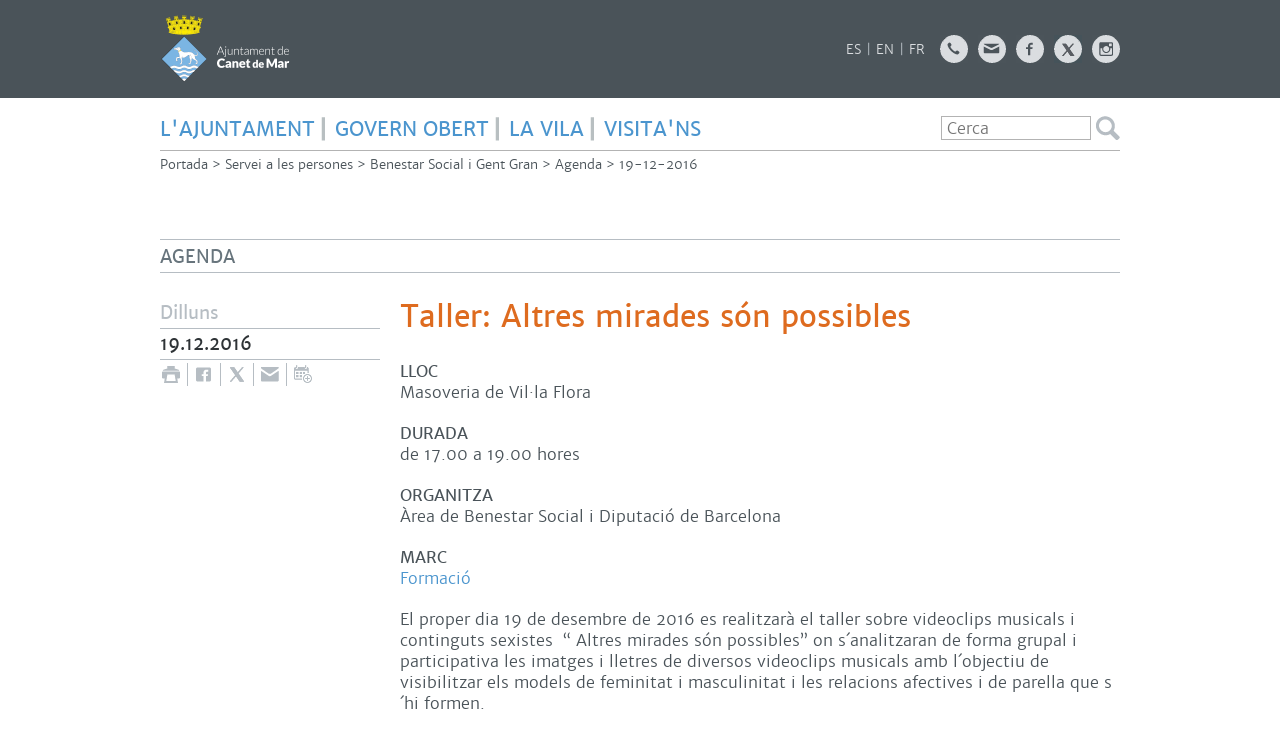

--- FILE ---
content_type: text/html; charset=ISO-8859-1
request_url: https://www.canetdemar.cat/document.php?id=15439
body_size: 14871
content:
<!DOCTYPE HTML PUBLIC "-//W3C//DTD HTML 4.01 Transitional//EN"
"http://www.w3.org/TR/html4/loose.dtd"><html class='sensejs l3 l4 grans l1440' lang="ca"><head><meta http-equiv="Content-Type" content="text/html; charset=iso-8859-1"><meta http-equiv="Expires" content="Mon, 26 Jul 1997 05:00:00 GMT"><meta http-equiv="Cache-Control" content="no-cache, must-revalidate"><meta http-equiv="pragma" content="nocache"><meta name="viewport" content="width=device-width, initial-scale=1.0"><title>Ajuntament de Canet de Mar - Taller: Altres mirades són possibles</title><link rel="shortcut icon" type="image/x-icon" href="favicon.ico"><link rel="icon" type="image/png" href="favicon.png"><meta http-equiv='Content-Style-Type' content='text/css'><meta http-equiv='Content-Script-Type' content='text/javascript'><meta name='description' lang='ca' content="Ajuntament de Canet de Mar"><meta name='keywords' lang='ca' content="Ajuntament, poble, vila, ciutat, municipi, municipal"><meta name='keywords' lang='es' content="Ayuntamiento, pueblo, villa, ciudad, municipio"><meta name='keywords' lang='fr' content="Mairie, ville, cité"><meta name='keywords' lang='en' content="City Hall, village, city, municipality"><meta name='language' content="ca"><base href='https://www.canetdemar.cat'><meta name='web_author' content='Ample24 SCCL - http://www.ample24.com'><meta name='author' content='Ajuntament de Canet de Mar - https://www.canetdemar.cat'><meta property='og:title' content='Taller: Altres mirades són possibles'><meta property='og:site_name' content='Ajuntament de Canet de Mar'><meta property='og:url' content='https://www.canetdemar.cat/15439'><meta property='og:description' content='El proper dia 19 de desembre de 2016 es realitzarà el taller sobre videoclips musicals i continguts sexistes&nbsp; &#8220; Altres mirades són possibles&#8221; on s´analitzaran de forma grupal i participativa les imatges i lletres de diversos videoclips musicals amb l´objectiu de visibilitzar els ...'><!-- css inici --><!--[if lte IE 6]> 
      <style type='text/css'> 
         body { behavior: url('https://www.canetdemar.cat/img/htc/csshover3.htc'); } 
         img { behavior: url('https://www.canetdemar.cat/img/htc/iepngfix.htc'); }
      </style> 
      <script type='text/javascript' src='https://www.canetdemar.cat/img/htc/iepngfix_tilebg.js'></script>
      <![endif]--><!--[if lte IE 7]>
         <style>
            body { behavior: url('https://www.canetdemar.cat/img/htc/display-table.min.htc'); }
         </style>
      <![endif]-->

<script type='text/javascript'>


      
      function on_resize() {
         /*var w = window.innerWidth;*/
         var w = window.screen.width;
         var c;
         if (w < 600) {
            c = 'l1 petits';
         } else if (w < 1024) {
            c = 'l2 petits grans';
         } else if (w < 1440) {
            c = 'l3 grans';
         } else {
            c = 'l3 l4 grans';
         }

         if (w >= 1440) {
            c = 'l' + 1440 + ' ' + c;
         } else if (w < 360) {
            c = 'l359 l360 ' + c;
         } else if (w >= 360 && w < 480) {
            c = 'l360 ' + c;
         } else if (w >= 480 && w < 600) {
            c = 'l480 ' + c;
         } else if (w >= 600 && w < 800) {
            c = 'l600 ' + c;
         } else if (w >= 800 && w < 1024) {
            c = 'l800 ' + c;
         } else if (w >= 1024 && w < 1280) {
            c = 'l1024 ' + c;
         } else if (w >= 1280 && w < 1440) {
            c = 'l1280 ' + c;
         } else if (w >= 1440) {
            c = 'l1440 ' + c;
         }

         document.documentElement.className = c;
         return;
      }
      on_resize();

      var addEvent = function(object, type, callback) {
         if (object == null || typeof(object) == 'undefined') {
            return;
         } else if (object.addEventListener) {
            object.addEventListener(type, callback, false);
         } else if (object.attachEvent) {
            object.attachEvent('on' + type, callback);
         } else {
            object['on' + type] = callback;
         }
      };
      addEvent(window, 'resize', on_resize);
      
</script><style type='text/css'>


body, html { font-size: 16px; }
body * { 
   font-size: inherit; 
   font-family: inherit; 
   word-wrap: break-word; 
}

h1 { font-size: xx-large; }
h2 { font-size: x-large; }
h3 { font-size: large; }
h4 { font-size: medium; }
h5 { font-size: small; }
h6 { font-size: x-small; }

table, th, td { border-collapse: collapse; empty-cells: show; }

.sinopsi, .tall, .cos { clear: both; overflow: hidden; }

a.nolink { cursor: default; }

a.anchorTornada { padding-right: 14px; background: #fff url(img/link_amunt.gif) no-repeat center right; font-weight: normal; font-size: x-small; float: right; text-transform: none; }
a.ttdins { padding: 0; background-image: none; }
a label { cursor: pointer; }

abbr { cursor: help; }


   a.targetblank   { padding-right: 14px; background: transparent url(img/target_blank.gif)   no-repeat center right; }
   a.linkavall     { padding-right: 14px; background: transparent url(img/link_avall.gif)     no-repeat center right; }
   a.linkamunt     { padding-right: 14px; background: transparent url(img/link_amunt.gif)     no-repeat center right; }
   a.linkemail     { padding-right: 14px; background: transparent url(img/link_email.gif)     no-repeat center right; }
   a.linktel       { padding-right: 14px; background: transparent url(img/link_tel.png)       no-repeat center right; }
   a.linknota      { padding-right: 14px; background: transparent url(img/link_nota.gif)      no-repeat center right; cursor: help; }
   a.linkextern    { padding-right: 14px; background: transparent url(img/link_extern.gif)    no-repeat center right; }
   a.linkmapag     { padding-right: 11px; background: transparent url(img/link_mapag.gif)     no-repeat center right; }
   a.linkcomprimit { padding-right: 14px; background: transparent url(img/link_comprimit.gif) no-repeat bottom right; padding-top: 3px; }
   a.linkpdf       { padding-right: 22px; background: transparent url(img/link_pdf.gif)       no-repeat bottom right; padding-top: 3px; }
   a.linkdoc       { padding-right: 22px; background: transparent url(img/link_doc.gif)       no-repeat bottom right; padding-top: 3px; }
   a.linkxls       { padding-right: 22px; background: transparent url(img/link_xls.gif)       no-repeat bottom right; padding-top: 3px; }
   

p, ul { margin: 1em 0px 0px 0px; } 
ol { margin-top: 1em; margin-bottom: 0px; }
p:first-child, ul:first-child, ol:first-child { margin-top: 0px; }
p + div, p + table { margin-top: 1em; }
p:first-child + div, p:first-child + table { margin-top: 0px; }
p > img.tips { margin-top: 1em; }

.tipstitol { display: block; }
.tipstitol + p { margin-top: 0px; }

iframe, audio, video { display: block; clear: both; overflow: hidden; border: 0; padding: 0; margin: 0; }
video { max-width: 100%; height: auto; }

li { margin-bottom: 0.7em; }

address { font-style: normal; }
form { display: inline; }

a img { border: none; }

img.nofloat { vertical-align: middle; }

figure.image {
        display: inline-block;
        border: 1px solid #ccc;
        margin: 0 2px 0 1px;
        background: #f9f9f9;
   text-align: center;
}

@media screen and (min-width: 600px) {
   div.floatleft,
   p.floatleft,
   figure.align-left,
   img.align-left,
   img.floatleft,  
   img[style*='float: left;']  { 
      display: block; 
      margin: 0.3em 1em 0.4em 0; 
      clear: both; 
      float: left;  
   }

   div.floatright,
   p.floatright,
   figure.align-right,
   img.align-right,
   img.floatright, 
   img[style*='float: right;'] { 
      display: block; 
      margin: 0.3em 0 0.4em 1em; 
      clear: both; 
      max-width: 60%;
      float: right; 
   }
}

@media screen and (max-width: 599px) {
   div.floatleft,
   p.floatleft,
   figure.align-left,
   img.align-left,
   img.floatleft,  
   img[style*='float: left;']  { 
      display: block; 
      margin: 5px auto; 
      clear: both; 
      float: none !important;  
   }

   div.floatright,
   p.floatright,
   figure.align-right,
   img.align-right,
   img.floatright, 
   img[style*='float: right;'] { 
      display: block; 
      margin: 5px auto; 
      clear: both; 
      float: none !important; 
   }
}

figure.image.align-center {
   display: table;
   margin-left: auto;
   margin-right: auto;
}

figure.image img {
        margin: 8px 8px 0 8px;
}

figure.image figcaption {
        margin: 6px 8px 6px 8px;
        text-align: center;
}
 
div.fotopeu { padding: 2px 0px; }
div.fotoambpeu { border-bottom: 1px solid #ccc; margin-bottom: 10px; }
div.fotoambpeu .fotopeulink { float: right; display: block; width: 22px; height: 18px; background: url(img/sencera1.png) right center no-repeat; text-decoration: none; }
div.fotoambpeu .fotopeulink:hover { background-image: url(img/sencera2.png); text-decoration: none; }
div.fotoambpeu .fotopeutxt { color: #999; line-height: 18px; }

.dnone { display: none; }
.dinline { display: inline; }
.dblock { display: block; }
.clear { clear: both; }
.underline { text-decoration: underline; }
.line-through { text-decoration: line-through; }

strong, b { font-weight: 700; }

strong[data-gruix='100'] { font-weight: 100; }
strong[data-gruix='200'] { font-weight: 200; }
strong[data-gruix='300'] { font-weight: 300; }
strong[data-gruix='400'] { font-weight: 400; }
strong[data-gruix='500'] { font-weight: 500; }
strong[data-gruix='600'] { font-weight: 600; }
strong[data-gruix='700'] { font-weight: 700; }
strong[data-gruix='800'] { font-weight: 800; }
strong[data-gruix='900'] { font-weight: 900; }


.smallcaps { font-variant: small-caps; }
.monospace { font-family: Courier, 'Lucida Console', monospace; }

.div_left  { display: block; overflow: hidden; clear: left; float: left;  width: 40%; margin: 5px 10px 5px 0px; padding: 4px 6px; border: 1px solid #999; }
.div_right { display: block; overflow: hidden; clear: right; float: right; width: 40%; margin: 5px 0px 5px 10px; padding: 4px 6px; border: 1px solid #999; }

.bloc_dreta    { clear: both; float : right; width : 40%; border : 1px solid #999; padding : 6px; margin : 0px 0px 0px 8px; }
.bloc_esquerra { clear: both; float : left; width : 40%; border : 1px solid #999; padding : 6px; margin : 0px 8px 0px 0px; }



.PX1px { font-size: 0.063rem; }
.PX2px { font-size: 0.125rem; }
.PX3px { font-size: 0.188rem; }
.PX4px { font-size: 0.250rem; }
.PX5px { font-size: 0.313rem; }
.PX6px { font-size: 0.375rem; }
.PX7px { font-size: 0.438rem; }
.PX8px { font-size: 0.500rem; }
.PX9px { font-size: 0.563rem; }
.PX10px { font-size: 0.625rem; }
.PX11px { font-size: 0.688rem; }
.PX12px { font-size: 0.750rem; }
.PX13px { font-size: 0.813rem; }
.PX14px { font-size: 0.875rem; }
.PX15px { font-size: 0.938rem; }
.PX16px { font-size: 1.000rem; }
.PX17px { font-size: 1.063rem; }
.PX18px { font-size: 1.125rem; }
.PX19px { font-size: 1.188rem; }
.PX20px { font-size: 1.250rem; }
.PX21px { font-size: 1.313rem; }
.PX22px { font-size: 1.375rem; }
.PX23px { font-size: 1.438rem; }
.PX24px { font-size: 1.500rem; }
.PX25px { font-size: 1.563rem; }
.PX26px { font-size: 1.625rem; }
.PX27px { font-size: 1.688rem; }
.PX28px { font-size: 1.750rem; }
.PX29px { font-size: 1.813rem; }
.PX30px { font-size: 1.875rem; }
.PX31px { font-size: 1.938rem; }
.PX32px { font-size: 2.000rem; }
.PX33px { font-size: 2.063rem; }
.PX34px { font-size: 2.125rem; }
.PX35px { font-size: 2.188rem; }
.PX36px { font-size: 2.250rem; }
.PX37px { font-size: 2.313rem; }
.PX38px { font-size: 2.375rem; }
.PX39px { font-size: 2.438rem; }
.PX40px { font-size: 2.500rem; }
.PX41px { font-size: 2.563rem; }
.PX42px { font-size: 2.625rem; }
.PX43px { font-size: 2.688rem; }
.PX44px { font-size: 2.750rem; }
.PX45px { font-size: 2.813rem; }
.PX46px { font-size: 2.875rem; }
.PX47px { font-size: 2.938rem; }
.PX48px { font-size: 3.000rem; }
.PX49px { font-size: 3.063rem; }
.PX50px { font-size: 3.125rem; }
.PX51px { font-size: 3.188rem; }
.PX52px { font-size: 3.250rem; }
.PX53px { font-size: 3.313rem; }
.PX54px { font-size: 3.375rem; }
.PX55px { font-size: 3.438rem; }
.PX56px { font-size: 3.500rem; }
.PX57px { font-size: 3.563rem; }
.PX58px { font-size: 3.625rem; }
.PX59px { font-size: 3.688rem; }
.PX60px { font-size: 3.750rem; }
.PX61px { font-size: 3.813rem; }
.PX62px { font-size: 3.875rem; }
.PX63px { font-size: 3.938rem; }
.PX64px { font-size: 4.000rem; }
.PX65px { font-size: 4.063rem; }
.PX66px { font-size: 4.125rem; }
.PX67px { font-size: 4.188rem; }
.PX68px { font-size: 4.250rem; }
.PX69px { font-size: 4.313rem; }
.PX70px { font-size: 4.375rem; }
.PX71px { font-size: 4.438rem; }
.PX72px { font-size: 4.500rem; }
.PX73px { font-size: 4.563rem; }
.PX74px { font-size: 4.625rem; }
.PX75px { font-size: 4.688rem; }
.PX76px { font-size: 4.750rem; }
.PX77px { font-size: 4.813rem; }
.PX78px { font-size: 4.875rem; }
.PX79px { font-size: 4.938rem; }
.PX80px { font-size: 5.000rem; }
.PX81px { font-size: 5.063rem; }
.PX82px { font-size: 5.125rem; }
.PX83px { font-size: 5.188rem; }
.PX84px { font-size: 5.250rem; }
.PX85px { font-size: 5.313rem; }
.PX86px { font-size: 5.375rem; }
.PX87px { font-size: 5.438rem; }
.PX88px { font-size: 5.500rem; }
.PX89px { font-size: 5.563rem; }
.PX90px { font-size: 5.625rem; }
.PX91px { font-size: 5.688rem; }
.PX92px { font-size: 5.750rem; }
.PX93px { font-size: 5.813rem; }
.PX94px { font-size: 5.875rem; }
.PX95px { font-size: 5.938rem; }
.PX96px { font-size: 6.000rem; }
.PX97px { font-size: 6.063rem; }
.PX98px { font-size: 6.125rem; }
.PX99px { font-size: 6.188rem; }
.PX100px { font-size: 6.250rem; }
.PX101px { font-size: 6.313rem; }
.PX102px { font-size: 6.375rem; }
.PX103px { font-size: 6.438rem; }
.PX104px { font-size: 6.500rem; }
.PX105px { font-size: 6.563rem; }
.PX106px { font-size: 6.625rem; }
.PX107px { font-size: 6.688rem; }
.PX108px { font-size: 6.750rem; }
.PX109px { font-size: 6.813rem; }
.PX110px { font-size: 6.875rem; }
.PX111px { font-size: 6.938rem; }
.PX112px { font-size: 7.000rem; }
.PX113px { font-size: 7.063rem; }
.PX114px { font-size: 7.125rem; }
.PX115px { font-size: 7.188rem; }
.PX116px { font-size: 7.250rem; }
.PX117px { font-size: 7.313rem; }
.PX118px { font-size: 7.375rem; }
.PX119px { font-size: 7.438rem; }
.PX120px { font-size: 7.500rem; }
.PX121px { font-size: 7.563rem; }
.PX122px { font-size: 7.625rem; }
.PX123px { font-size: 7.688rem; }
.PX124px { font-size: 7.750rem; }

.xx_small  { font-size: xx-small; }
.x_small   { font-size: x-small; }
.small     { font-size: small; }
.medium    { font-size: medium; }
.large     { font-size: large; }
.x_large   { font-size: x-large; }
.xx_large  { font-size: xx-large; }
.smaller   { font-size: smaller; }
.larger    { font-size: larger; }

span.tips_anotacio { position: relative; z-index: 25; text-decoration: none; }
span.tips_anotacio:hover { z-index: 26; background-color: transparent;}
span.tips_anotacio span.anotacio-tit { 
   white-space: nowrap; 
   background: #def url(img/anotacio.gif) center right no-repeat; 
   border: 1px solid #def; 
   padding: 0px 14px 0px 1px; 
   cursor: help; 
}
span.tips_anotacio:hover span.anotacio-tit { background-color: #cde; border: 1px solid #bcd; padding: 0px 14px 0px 1px; }
span.tips_anotacio span.anotacio-par { display: none; }
span.tips_anotacio span.anotacio-def { display: none; font-size: small; }
span.tips_anotacio.hover span.anotacio-def { 
  display: block; 
  padding: 3px; 
  border: 1px solid #cba; 
  background-color: #fed;
  color: #666;
  margin-left: 0em;
  margin-top: 0em;
  position: absolute;
  top: 1.5em;
  left: 0em;
  width: 20em;
}

p.tips_list_item { 
   display: list-item; 
   margin-left: 2em; 
}

hr { margin: 10px 0px; padding: 0px; border: 0px solid #000; border-bottom-width: 1px; }
hr.doble { padding-top: 1px; border-top-width: 1px; }

.right   { text-align: right; }
.left    { text-align: left; }
.center  { text-align: center; }
.justify { text-align: justify; }
.full    { text-align: justify; }

blockquote { 
   color: #666;
   margin: 50px 0px 50px 80px;
   font-size: x-large;
   font-style: italic;
   position: relative;
}

blockquote::before {
    content: '\201d';
    font-family: georgia, times, serif;
    color: #CCC;
    font-size: 7em;
    font-weight: 900;
    opacity: .3;
    position: absolute;
    top: -.25em;
    left: -.2em;
}


table.voraNNN, table.voraNNN th, table.voraNNN td { border: 1px solid; border-collapse: collapse; padding: 1px 2px; }
table.vora000, table.vora000 th, table.vora000 td { border-color: #000; }
table.vora333, table.vora333 th, table.vora333 td { border-color: #333; }
table.vora666, table.vora666 th, table.vora666 td { border-color: #666; }
table.vora999, table.vora999 th, table.vora999 td { border-color: #999; }
table.voraCCC, table.voraCCC th, table.voraCCC td { border-color: #CCC; }
table.voraFFF, table.voraFFF th, table.voraFFF td { border-color: #FFF; }

ul.UL1, ul.UL2, ul.UL3, ul.UL2 ul, ul.UL3 ul, ul.UL1 li, ul.UL2 li, ul.UL3 li { margin: 0; padding: 0; } 
ul.UL1 ul.nivell1 { display: none; }
ul.UL2 ul.nivell2 { display: none; }
ul.UL3 ul.nivell3 { display: none; }

li.fitxa_solsnom .cos_fitxa { display: none; }

.xdebug-error { position: relative; z-index: 9999; }



img.x_socials { margin-left: 6px; vertical-align: middle; background-color: #fff; padding: 1px; border: 1px solid #999; }

         .diapo.dnone { display: none; }
         .diapo { overflow: hidden; }
         

         #diapos_targetes3 .dots .diapodot { display: inline-block; }
         #diapos_targetes3 .dots { display: none; }
         #diapos_targetes3 .aturar { display: block; }
         #diapos_targetes3 .aturar, #diapos_targetes3 .dots { text-align: center; }
         #diapos_targetes3 .diapos_i_ant_seg { position: relative; }
         

            #diapos_targetes3 .seg { 
               position: absolute; right: 0px; top: 0; bottom: 0; margin: auto;
               width: 30px; height: 29px; 
               background: url(grafics/segblau.png) center center no-repeat; 
            }
            #diapos_targetes3 .seg:hover { background-image: url(grafics/segtaronja.png); }
            
#diapo_326 { background-image: url('titols/entypo/bullhorn.d9dcdf.transparent.40.png'); }
#diapo_207 { background-image: url('titols/entypo/clipboard.d9dcdf.transparent.40.png'); }
#diapo_424 { background-image: url('titols/entypo/globe.d9dcdf.transparent.40.png'); }
#diapo_382 { background-image: url('titols/entypo/open-book.d9dcdf.transparent.40.png'); }
#diapo_417 { background-image: url('titols/entypo/warehouse.d9dcdf.transparent.40.png'); }
#diapo_385 { background-image: url('titols/entypo/mail-with-circle.d9dcdf.transparent.40.png'); }
#diapo_383 { background-image: url('titols/entypo/credit.d9dcdf.transparent.40.png'); }
#diapo_208 { background-image: url('titols/entypo/chat.d9dcdf.transparent.40.png'); }
#diapo_250 { background-image: url('titols/entypo/text-document.d9dcdf.transparent.40.png'); }
#diapo_236 { background-image: url('titols/entypo/traffic-cone.d9dcdf.transparent.40.png'); }
#diapo_254 { background-image: url('titols/entypo/users.d9dcdf.transparent.40.png'); }
#diapo_344 { background-image: url('titols/entypo/laptop.d9dcdf.transparent.40.png'); }
#diapo_205 { background-image: url('titols/entypo/add-user.d9dcdf.transparent.40.png'); }
#diapo_268 { background-image: url('titols/entypo/bowl.d9dcdf.transparent.40.png'); }
#diapo_206 { background-image: url('titols/entypo/traffic-cone.d9dcdf.transparent.40.png'); }
#diapo_240 { background-image: url('titols/entypo/tree.d9dcdf.transparent.40.png'); }

         #diapos_targetes1 .dots .diapodot { display: inline-block; }
         #diapos_targetes1 .dots { display: none; }
         #diapos_targetes1 .aturar { display: block; }
         #diapos_targetes1 .aturar, #diapos_targetes1 .dots { text-align: center; }
         #diapos_targetes1 .diapos_i_ant_seg { position: relative; }
         

            #diapos_targetes1 .separador { display: inline;}
            #diapos_targetes1 .separador:after { content: ' ';}
            #diapos_targetes1 .diapos_container { text-align: justify; padding: 0px 0px 0px 0px; }
            #diapos_targetes1 .diapos_container:after { content: ''; display: inline-block; width: 100%; }
            #diapos_targetes1 .dblock { display: inline-block; }
            
#diapo_270 { background-image: url('titols/entypo/shield.2e3336.transparent.40.png'); }
#diapo_280 { background-image: url('titols/entypo/emoji-happy.2e3336.transparent.40.png'); }
#diapo_274 { background-image: url('titols/entypo/box.2e3336.transparent.40.png'); }
#diapo_200 { background-image: url('titols/entypo/book.2e3336.transparent.40.png'); }
#diapo_204 { background-image: url('titols/entypo/graduation-cap.2e3336.transparent.40.png'); }
#diapo_329 { background-image: url('titols/entypo/mask.2e3336.transparent.40.png'); }
#diapo_202 { background-image: url('titols/entypo/images.2e3336.transparent.40.png'); }
#diapo_239 { background-image: url('titols/entypo/brush.2e3336.transparent.40.png'); }
#diapo_346 { background-image: url('titols/entypo/building.2e3336.transparent.40.png'); }
#diapo_336 { background-image: url('titols/entypo/laptop.2e3336.transparent.40.png'); }
#diapo_332 { background-image: url('titols/entypo/venus.2e3336.transparent.40.png'); }
#diapo_203 { background-image: url('titols/entypo/trophy.2e3336.transparent.40.png'); }

         #diapos_targetes2 .dots .diapodot { display: inline-block; }
         #diapos_targetes2 .dots { display: none; }
         #diapos_targetes2 .aturar { display: block; }
         #diapos_targetes2 .aturar, #diapos_targetes2 .dots { text-align: center; }
         #diapos_targetes2 .diapos_i_ant_seg { position: relative; }
         

            #diapos_targetes2 .separador { display: inline;}
            #diapos_targetes2 .separador:after { content: ' ';}
            #diapos_targetes2 .diapos_container { text-align: justify; padding: 0px 0px 0px 0px; }
            #diapos_targetes2 .diapos_container:after { content: ''; display: inline-block; width: 100%; }
            #diapos_targetes2 .dblock { display: inline-block; }
            

      .translated-ltr #gttt_1,
      .translated-ltr #ESENFR { 
         display: none !important; 
      }
      .gttt { z-index: 24; position: relative; display: inline-block; overflow: visible; }
      .gttt .gttt_info, .gttt:hover .gttt_info { z-index: 25; position: absolute; top: 0px; left: 0px; text-align: left; }
      .gttt_titol { position: relative; z-index: 26; }
      .gttt_info_n { height: 12em; display: block; white-space: nowrap; border: 1px solid #666; background-color: #fff; padding: 2px; }
      .gttt_info_n { width: 12em; overflow: auto; overflow-x: hidden; overflow-y: auto; }
      .gttt_info_n a, .gttt_info_n span.gt_ico { padding: 0px 4px; color: #000; } 
      .gttt_info_n a:hover { background-color: #ccc; color: #000; }
      .gttt_info_n a span.gt_codi { font-family: monospace; }
      
         .gttt .gttt_info { display: none; }
         .gttt:hover .gttt_info { display: block; }
         
</style>

<style type='text/css'>



   @font-face {
       font-family: 'mws';
       font-weight: normal;
       font-style: normal;
       src: url('fonts/merriweathersans-light-webfont.eot');
       src: url('fonts/merriweathersans-light-webfont.eot?#iefix') format('embedded-opentype'),
            url('fonts/merriweathersans-light-webfont.woff') format('woff'),
            url('fonts/merriweathersans-light-webfont.ttf') format('truetype'),
            url('fonts/merriweathersans-light-webfont.svg#lato') format('svg');
   }
   
   @font-face {
       font-family: 'mws';
       font-weight: normal;
       font-style: italic;
       src: url('fonts/merriweathersans-lightitalic-webfont.eot');
       src: url('fonts/merriweathersans-lightitalic-webfont.eot?#iefix') format('embedded-opentype'),
            url('fonts/merriweathersans-lightitalic-webfont.woff') format('woff'),
            url('fonts/merriweathersans-lightitalic-webfont.ttf') format('truetype'),
            url('fonts/merriweathersans-lightitalic-webfont.svg#lato') format('svg');
   }
   
   @font-face {
       font-family: 'mws';
       font-weight: 600;
       font-style: normal;
       src: url('fonts/merriweathersans-regular-webfont.eot');
       src: url('fonts/merriweathersans-regular-webfont.eot?#iefix') format('embedded-opentype'),
            url('fonts/merriweathersans-regular-webfont.woff') format('woff'),
            url('fonts/merriweathersans-regular-webfont.ttf') format('truetype'),
            url('fonts/merriweathersans-regular-webfont.svg#lato') format('svg');
   }


   @font-face {
       font-family: 'mws';
       font-weight: 600;
       font-style: italic;
       src: url('fonts/merriweathersans-italic-webfont.eot');
       src: url('fonts/merriweathersans-italic-webfont.eot?#iefix') format('embedded-opentype'),
            url('fonts/merriweathersans-italic-webfont.woff') format('woff'),
            url('fonts/merriweathersans-italic-webfont.ttf') format('truetype'),
            url('fonts/merriweathersans-italic-webfont.svg#lato') format('svg');
   }

   @font-face {
       font-family: 'mws';
       font-weight: bold;
       font-style: normal;
       src: url('fonts/merriweathersans-bold-webfont.eot');
       src: url('fonts/merriweathersans-bold-webfont.eot?#iefix') format('embedded-opentype'),
            url('fonts/merriweathersans-bold-webfont.woff') format('woff'),
            url('fonts/merriweathersans-bold-webfont.ttf') format('truetype'),
            url('fonts/merriweathersans-bold-webfont.svg#lato') format('svg');
   }

   @font-face {
       font-family: 'mws';
       font-weight: bold;
       font-style: italic;
       src: url('fonts/merriweathersans-bolditalic-webfont.eot');
       src: url('fonts/merriweathersans-bolditalic-webfont.eot?#iefix') format('embedded-opentype'),
            url('fonts/merriweathersans-bolditalic-webfont.woff') format('woff'),
            url('fonts/merriweathersans-bolditalic-webfont.ttf') format('truetype'),
            url('fonts/merriweathersans-bolditalic-webfont.svg#lato') format('svg');
   }

   .per_t_classe { color: #fff; display: inline-block; padding: 2px 4px; text-align: center; }
   .t2lila    { color: #fff; background-color: #924380; }
   .t2festuc  { color: #fff; background-color: #82AA17; }
   .t2taronja { color: #fff; background-color: #DE6B1F; }
   .t2groc    { color: #fff; background-color: #DEAA1F; }

   
   
   .tipstitol {
      clear: both;
      margin: 10px 0px;
    }

   .tipstitol0 .ttdins,
   .tipstitol1 .ttdins,
   .tipstitol2 .ttdins,
   .tipstitol3 .ttdins,
   .tipstitol4 .ttdins,
   .tipstitol5 .ttdins,
   .tipstitol6 .ttdins,
   .tipstitol7 .ttdins,
   .tipstitol8 .ttdins {
      display: inline-block;
      font-weight: bold; text-transform: uppercase; font-family: mws, arial, sans-serif;; 
      font-size: medium; 
      color: #666666; 
      text-decoration: none; 
   }
  
   .tipstitol0 .ttdins { color: #000000; }
   .tipstitol1 .ttdins { color: #666666; }
   .tipstitol2 .ttdins { color: #999900; }
   .tipstitol3 .ttdins { color: #C4C400; }
   .tipstitol4 .ttdins { color: #FFBF00; }
   .tipstitol5 .ttdins { color: #E2A317; }
   .tipstitol6 .ttdins { color: #EE7700; }
   .tipstitol7 .ttdins { color: #CC0000; }
   .tipstitol8 .ttdins { color: #990066; }

   .tipstitol0 a:hover,
   .tipstitol1 a:hover,
   .tipstitol2 a:hover,
   .tipstitol3 a:hover,
   .tipstitol4 a:hover,
   .tipstitol5 a:hover,
   .tipstitol6 a:hover,
   .tipstitol7 a:hover,
   .tipstitol8 a:hover { 
      text-decoration: underline; 
   }
   


html { background: #FFF; }

body { 
   padding: 0px; margin: 0px; 
   color: #4A5359; 
   font-family: mws, arial, sans-serif; 
   font-size: 16px; 
}

#go-top {
    display: inline-block; ;
   text-decoration: none;
   color: #000000;
   background-color: rgba(0, 0, 0, 0.3);
   font-size: large;
   padding-top: 5px;
   text-align: center;
   width: 35px; height: 30px;
   border-radius: 50%;
   display: none; 
}

#go-top:hover {
   background-color: rgba(0, 0, 0, 0.6);
   color: #fff;
}

a { text-decoration: none; color: #4B95CE; }
a:hover { color: #DE6B1F; }
a.link { word-wrap: break-word; font-weight: 600; } 

a.linkmapag {  display: inline-block; ; font-weight: 600; height: 24px; background-image: url(grafics/linkmapag.png); padding-right: 20px; }

h1.H, h2.H { display: block; padding: 0; margin: 0; font-weight: 600; } 
h2.H { font-size: 1.000rem; }

strong, b { font-weight: 600; }

.FORA { width: 100%; text-align: center; clear: both; }
.DINS { margin-left: auto; margin-right: auto; text-align: left; min-height: 10px; }


#MENURICERCADOR     { background-color: #FFF; }
#TRAMITSISERVEIS    { background-color: #2E3336; }
#CENTRAL            { background-color: #fff; }
#MENUPEU            { background-color: #F0F1F2; }
#PEU                { background-color: #4A5359; }

      #PANCARTAINTERIOR {
         display: none;
      }
      
   #CAMINET, #CAMINET a { color: #4A5359; font-size: small; }
   #CAMINET a:hover { color: #DE6B1F; }
   #CAMINET .cami-final { color: #2E3336; font-weight: 600; }
   
#MENUR li.perllapis { display: none; }
#MENUR { color: #4B95CE; font-weight: 600; text-transform: uppercase; }
#BOTOIBANDERETES { overflow: hidden; }
#BANDERETES { float: right; padding-bottom: 5px; }

#PEU .DINS { 
   clear: both; 
   color: #ffffff;
   overflow: hidden;
   font-size: small;
   padding-top: 10px;
   border-bottom: 10px solid #4A5359;
}
#PEU a { color: #ffffff; }
#PEU a:hover { color: #B6BDC3; }
#CREDITS ul, #CREDITS li {  display: inline-block; ; }
#CREDITS li { 
   margin-left: 5px; border-left: 2px solid #B6BDC3; padding-left: 5px; line-height: 1em; 
   font-weight: 600; text-transform: uppercase;
}
#CREDITS li.primer { border: none; padding: 0; margin: 0; }

   #titol_interior { 
   display: block; 
   color: #67747C; 
   text-transform: uppercase;
   font-size: large; font-weight: 600; 
   line-height: 1.3em; padding: 0.25em 0px; border: 1px solid #B6BDC3; border-left: 0; border-right: 0;
   margin-bottom: 10px;; margin-bottom: 25px; }
   #bodycomissio41 #titol_interior { display: none; }
   #TITOL2 .titol .eltitol { display: block; font-size: 1.875rem; color: #DE6B1F; font-weight: 600; margin-bottom: 25px; }
   #bodycomissio41 #TITOL2 .titol .eltitol { display: none; }

   #PAGINA .sotstitol { font-size: 1.125rem; color: #67747C; margin-bottom: 20px; }
   .resum .sotstitol, .resum .sinopsi, .resum .tall { 
      color: #4A5359; margin-top: 5px; 
   }
   
      .MARIES .perimprimir, .MARIES .perimprimir2 {  display: inline-block; ; vertical-align: middle; }
      .MARIES img, .MARIES img.x_socials {
         border: 0px;
         padding: 0px;
         margin: 0px 3px;
         background-color: #B6BDC3; 
      }
      .MARIES .separador { display: none; }
      .MARIES a { vertical-align: middle;  display: inline-block; ; height: 23px; border-left: 1px solid #B6BDC3; margin-bottom: 3px; }
      .MARIES a.perimprimir { border: 0px; }
      .MARIES .perimprimir2 img { background-color: #DE6B1F; }
      .MARIES img:hover, .MARIES img.x_socials:hover { background-color: #4B95CE; }
      .MARIES { overflow: hidden; }
      .MARIES { text-align: right; margin-right: -7px; }
      .MARIES .txtpublicada { float: left; color: #67747C; font-size: small; padding-top: 5px; }
      .MARIES .txtp { font-weight: 600; }
      .COLDATA .MARIES { text-align: left; }
      #PAGINA .COLDATA .MARIES { margin-left: -17px; }
      #bodytema2 .MARIES { margin-left: -8px; }
      .COLDATA { font-size: 1.125rem; color: #B6BDC3; font-weight: 600; line-height: 30px; }
      .COLDATA .DIASETMANA { border-bottom: 1px solid #B6BDC3; }
      .COLDATA .DMA        { border-bottom: 1px solid #B6BDC3; color: #2E3336; }
      .COLDATA .HORA       { border-bottom: 1px solid #B6BDC3; }
      .COLDATA .FD2        { border-bottom: 1px solid #B6BDC3; color: #67747C; font-size: small; font-weight: normal; }

      
      #RELACIONATS { margin: 30px 0px; }
      .titol-relacionats { 
   display: block; 
   color: #67747C; 
   text-transform: uppercase;
   font-size: large; font-weight: 600; 
   line-height: 1.3em; padding: 0.25em 0px; border: 1px solid #B6BDC3; border-left: 0; border-right: 0;
   margin-bottom: 10px;; }
      .relacionats .titol { font-weight: 600; }
      .relacionats .resum { border-bottom : 1px solid #B6BDC3; margin-bottom: 15px; }
      
         .item_detallagenda { margin-bottom: 20px; }
         .titol_detallagenda { text-transform: uppercase; }

         
      #PAGINA .sinopsi { font-size: 1.000rem; color: #67747C; margin-bottom: 20px; }
      #PAGINA .cos { margin-bottom: 40px; }
      .bodyfitxa #PAGINA .cos { margin-bottom: 0px; }
      
      ul.fitxes, li.fitxa { display: block; padding: 0; margin: 0; }
      ul.fitxes  .titol_fitxa { color: #2E3336; font-size: 1.000rem; text-transform: uppercase; font-weight: 600; margin-bottom: 5px; }
      .fcb_dreta ul.fitxes .titol_fitxa { margin-bottom: 0px; }
      ul.fitxes .camp_fitxa { margin-bottom: 20px; }

      .bodytema51 .fitxa_inline .camp_fitxa { margin-top: -10px; margin-bottom: 15px; }
      .bodytema51 .fitxa_inline .titol_fitxa { text-transform: none; padding-left: 10px; }
      .bodytema51 .fitxa_block .cos_fitxa { padding-left: 10px; }
      .bodytema51 .camp_fitxa ul { list-style-type: disc; }
      
   #bodytema29 .inc .titol { display: none; }
   .inc .titol { font-size: 1.000rem; text-transform: uppercase; font-weight: 600; margin-bottom: 10px; }
   .inc .cos { margin: 10px 0px; }
   ul.inc-fitxes, li.inc-fitxa { display: block; padding: 0; margin: 0; }
   ul.inc-fitxes .inc-titol-fitxa { color: #2E3336; font-size: 1.000rem; text-transform: uppercase; font-weight: 600; margin-bottom: 5px; }
   ul.inc-fitxes .inc-camp-fitxa { margin-bottom: 20px; }
   
   .div_pdf { margin: 10px 0px; padding: 10px 0px; border-top: 1px solid #ccc; border-bottom: 1px solid #ccc; }
   #COLDOBLE .cos { margin-bottom: 30px; }
   
   .tipus-llistat { color: #DE6B1F; font-size: xx-large; font-weight: 600; margin-bottom: 30px; }
   
   .llistat .quantes_fitxes {  display: inline-block; ; color: #67747C; }
   .llistat .sotstitol, .llistat .descripcio { display: none; }
   .llistat .sotstitol, .llistat .descripcio { display: none; }
   .llistat .titol .data { display: block; color: #67747C; }
   .llistat .titol .datasep { display: none; }
   
   .llistat ul, .llistat li { display: block; padding: 0px; margin: 0px; list-style-image: none; }
   
   .llistat li { margin-bottom: 20px; }
   .llistat li li { border-bottom: none; margin: 5px 0px; }

   .llistat li .titol a.eltitol {  display: inline-block; ; color: #DE6B1F; font-weight: 600; font-size: x-large; padding-left: 25px; background: url(grafics/pisquis.png) left .3em no-repeat; }
   .llistat.categories_plegables li .titol a.eltitol { padding-left: 0px; background: none; }
   .llistat li .titol a.eltitol:hover { color: #4B95CE; }

   .llistat li li .titol a.eltitol {  display: inline-block; ; color: #4A5359; font-weight: 600; font-size: large; padding: 0px; margin: 0px; background: none; }
   .llistat li li li .titol a.eltitol {  display: inline-block; ; color: #67747C; font-weight: 600; font-size: medium; margin-left: 25px; }
   .llistat li li li li .titol a.eltitol {  display: inline-block; ; color: #67747C; font-weight: 600; font-size: small; margin-left: 40px; }
   .llistat li li li li li .titol a.eltitol {  display: inline-block; ; color: #67747C; font-weight: 600; font-size: small; margin-left: 55px; }
   
   .llistat li a.allapis { padding: 0; margin: 0; background: none; }
   .llistat li li a.allapis { padding: 0; margin: 0; background: none; }
   .llistat li li li a.allapis { padding: 0; margin: 0; background: none; }

   .llistat .tramitar { padding-left: 10px; }
   .llistat .tramitar .clau-tramitar { color: #67747C; }
   .llistat .tramitar a { color: #67747C; }
   .llistat .tramitar a:hover { color: #4B95CE; }

   .bodyarees .llistat li div.titol, .bodymapaweb .llistat li div.titol 
      { font-weight: bold; font-size: large; }
   .bodyarees .llistat li li div.titol, .bodymapaweb .llistat li li div.titol 
      { margin-left: 25px; font-weight: normal; font-size: large; }
   .bodyarees .llistat li li li div.titol, .bodymapaweb .llistat li li li div.titol 
      { margin-left: 40px; font-size: medium; }
   .bodyarees .llistat li li li li div.titol, .bodymapaweb .llistat li li li li div.titol 
      { margin-left: 55px; }





   #bodytema52 .titol-categoria1 { display: none; }
   
   #bodytema52 li.categories { display: block; padding: 0; margin: 0; }
   #bodytema52 li.categories ul { padding-left: 0px; }
   #bodytema52 .titol-categoria2 { margin-bottom: 15px; }
   #bodytema52 .llistat li li li .titol a.eltitol { margin-left: 0px; }

   #bodytema52 .titol-categoria2 a.eltitol {
       display: inline-block; ; 
      text-transform: uppercase;
      font-weight: 600;
      font-size: 1.500rem;
      color: #DE6B1F;
   }

   #bodytema52 .titol-categoria2 a.eltitol:hover {
      color: #666;
   }
   
   #bodytema52 ul ul ul .titol-categoria2 a.eltitol {
       display: inline-block; ; 
      min-height: 40px; 
      line-height: 20px; 
      padding: 10px 0px; 
      text-transform: uppercase;
      font-weight: 600;
      font-size: 1.125rem;
   }

   #bodytema52 li.fitxes { 
      display: inline-block; 
      vertical-align: top;
      margin-bottom: 35px;
      font-size: 0.875rem;
   }
   
   #bodytema52 li.fitxes a.eltitol { 
      font-size: large;
      font-weight: 600;
      padding: 0px;
      color: #DE6B1F;
      background: none;
      pointer-events: none;
      pointer-events: auto;
   }

   #bodytema52 li.fitxes a.eltitol:hover { 
      color: #666;
   }
   
   #bodytema52 .fitxes-camp-llistar { 
      margin: 10px 0px;
   }
   
   #bodytema52 .camp-267, #bodytema52 .camp-275 { 
      font-weight: bold;
   }

   #bodytema52 .camp-266 strong { 
      font-weight: bold;
   }
   
   #bodytema52 .camp-265 p { 
      padding: 0; margin: 0;
   }
   
   #bodytema52 .camp-265 img { 
      max-height: 200px;
      width: auto;
      margin-top: 10px;
      margin-bottom: 5px;
   }


   
   a.ttrobat {  display: inline-block; ; font-weight: 600; margin-top: 15px; }
   .icercat { color: #67747C; font-size: small; margin-bottom: 5px;  }
   .hcercat { color: #000; }
   


      
         html {
            -webkit-box-sizing: border-box;
            -moz-box-sizing: border-box;
            box-sizing: border-box;
            
         }
         *, *:before, *:after {
            -webkit-box-sizing: inherit;
            -moz-box-sizing: inherit;
            box-sizing: inherit;
            
         }
         
      
      iframe, 
      object, 
      embed { 
         max-width: 100%; 
      }
      
      .resum     img, 
      .sinopsi   img, 
      .cos       img, 
      .cos_fitxa img, 
      .agenda    img, 
      img.dusuari, 
      img.nofloat { 
         max-width: 100%; 
         height: auto; 
          
      }
      
      img.floatright, 
      img.floatleft {
         height: auto; 
          
      }
      
      .resum       table, 
      .sinopsi     table, 
      .cos         table, 
      .cos_fitxa   table, 
      .presentacio table, 
      .presentacio2 table, 
      .estructura  table, 
      .estructura2 table, 
      .estructura3 table,
      .estructura4 table {
         width: 100%;
      }
      
      div.pertable { 
         overflow-x: auto; 
      }

      
      .go-top {
         position: fixed;
         bottom: 1em;
         right: 1em;
         display: none;
      }
      
/* Grans */
@media screen and (min-width: 600px) {

#MENUR { float: left; }
#MENUR ul, #MENUR li {  display: inline-block; ; padding: 0; margin: 0; }
#MENUR li { 
   vertical-align: middle;
   margin-right: 10px; 
   background: transparent url( grafics/sep_menur.png) right center no-repeat; 
   padding-right: 10px; 
}
#MENUR li.ultim { background-image: none; padding: 0; }

#CERCADORLOCAL {  display: inline-block; ; vertical-align: middle; float: right;  }
#INPUTCERCA { vertical-align: middle; font-size: medium; width: 150px; height: 24px; border: 1px solid #b3b3b3; color: #2E3336; padding: 0px 5px; }
#IMGCERCA { width: 24px; height: 24px; background: #B6BDC3 url(grafics/cercar.png) center center no-repeat; vertical-align: middle; margin-left: 5px; border: 0; }
#IMGCERCA:hover { background-color: #4A5359; }

         .eltitol br.clear { clear: none; }
         
   #bodytema52 ul.llista-fitxes { 
      margin-left: -15px;
   }
   #bodytema52 li.fitxes { 
      width: 50%;
      text-align: center;
      padding: 5px;
      border-left: 15px solid #fff;
   }
   
}

/* Petits */
@media screen and (max-width: 1023px) {

#ICOS            { background-color: #B6BDC3; }
#ESCUTIBOTOMENUR { background-color: #4A5359; }

#ICOS .DINS { height: 34px; text-align: right;  }

#ICOSRIGHT {  display: inline-block; ; float: right; }
#ICOSLEFT {  display: inline-block; ; float: left; }

#ICOSRIGHT .ICO { margin-left: 10px; }
#ICOSLEFT .ICO { margin-right: 10px; }

#PREDI, #ESENFR { display: none; }
.ICO {  display: inline-block; ; vertical-align: middle; }
img.PERICO { 
   width: 24px; height: 24px; 
   margin: 5px 0px; 
   vertical-align: middle; 
   background-color: #DADDE0;
}
img.PERICO:hover { background-color: #fff; }

#CORREUS   img { background-image: url(grafics/correus24.png); }
#CERCADOR  img { background-image: url(grafics/cercador24.png); }
#TELEFONS  img { background-image: url(grafics/telefons24.png); }
#FACEBOOK  img { background-image: url(grafics/facebook24.png); }
#TWITTER   img { background-image: url(grafics/twitter24.png); }
#INSTAGRAM img { background-image: url(grafics/instagram24.png); }
.gttt      img { background-image: url(grafics/translate24.png); }
.gttt .gttt_info, .gttt:hover .gttt_info { top: 8px; }

#ESCUTIBOTOMENUR { height: 95px; padding: 10px 0px; }

#ESCUT { float: left; }
#ESCUT a, #ESCUT span { 
   display: block;
   width: 131px; height: 70px;
   background-image: url(grafics/escut600.png);
   text-indent: -9999px; outline: none; 
}


}

/* Responsive 320px (Compartit amb 360, 375, 400, 480, 500) */
@media screen and (max-width: 599px) {

.DINS { margin: 0px 10px; }

#TRAMITSISERVEIS { background-color: #fff; }

   #MENUR { border-bottom: 1px solid #b3b3b3; }
   #CAMINET { clear: both; border-top: 1px solid #b3b3b3; margin-bottom: 15px; }
   

.AMAGAT, .AMAGAT2 { display: none; }
.VIST { display: block; }

#BOTOMENUR { float: right; margin-top: 30px; }
#BOTOMENUR img { width: 26px; height: 17px; background: #ffffff url(grafics/boto_menu.png) no-repeat; }
#BOTOMENUR img:hover { background-color: #B6BDC3; }
#BOTOMENUR a:focus { outline: 0px; }

#MENUR { text-align: right; }
#MENUR ul { padding: 5px 0px; }
#MENUR li { display: block; margin: 5px 0px; }
#MENUR a, #MENUR span { font-size: medium; }
#MENUR li.perllapis { display: none; }

#CERCADORLOCAL { display: none; }


#MENUPEU { display: none; }
#PEU .DINS { background: transparent url(grafics/escanet.png) right bottom no-repeat; }
#ADRECA { padding-bottom: 25px; }
#CREDITS { padding-right: 120px; }
#CREDITS li { display: block; border: 0; margin: 0; padding: 0; line-height: normal; }

}

/* Responsive 600px (Compartit amb 640, 700, 720, 768, 800, 900) */
@media screen and (min-width: 600px) and (max-width: 1023px) {
 
.DINS { margin: 0px 20px; }

   #MRC { overflow: hidden; padding: 5px 0px; }
   #MENUR { font-size: 0.938rem; padding-top: 7px; }
   #CAMINET { clear: both; border-top: 1px solid #b3b3b3; margin-bottom: 30px; }
   

#MENUR li { 
   vertical-align: middle;
   margin-right: 5px; 
   background: transparent url(grafics/sep2_menur.png) right center no-repeat; 
   padding-right: 8px; 
}
#INPUTCERCA { width: 100px; height: 24px; }

.AMAGAT2 { display: none; }
.VIST { display: block; }


#MENUPEU { display: none; }
#PEU .DINS { padding-right: 120px; background: transparent url(grafics/escanet.png) right bottom no-repeat; }
#ADRECA { padding-bottom: 25px; }
 
}

/* Responsive 1024px (Compartit amb 1280, 1366, 1440) */
@media screen and (min-width: 1024px) {
 
.DINS { width: 960px; }

#ICOS            { background-color: #4A5359; }
#ESCUTIBOTOMENUR { heihgt: 0px; position: relative; }

   #ESCUTIBOTOMENUR { heihgt: 0px; position: relative; }
   #ICOSCENTRE { display: none; }
   #ICOSRIGHT, #ICOSLEFT {  display: inline-block; ;  }
   #ESCUT a { 
      display: block;
      width: 131px; height: 70px; 
      position: absolute; top: -85px; 
      background-image: url(grafics/escut600.png);
      text-indent: -9999px; outline: none; 
   }
   
#ICOS .DINS { 
   padding: 30px 0px; 
   text-align: right; 
   font-size: small; 
   color: #B6BDC3; 
}
#PREDI a, #ESENFR a { color: #DADDE0; }
#PREDI a:hover, #ESENFR a:hover { color: #fff; }
#ESENFR a { padding: 0px 5px; }
.ICO {  display: inline-block; ; vertical-align: middle; }
img.PERICO { 
   width: 28px; height: 28px; 
   margin: 5px 0px 5px 10px; 
   vertical-align: middle; 
   background-color: #DADDE0;
}
img.PERICO:hover { background-color: #fff; }

#CERCADOR      { display: none; }
#CORREUS   img { background-image: url(grafics/correus28.png); }
#TELEFONS  img { background-image: url(grafics/telefons28.png); }
#FACEBOOK  img { background-image: url(grafics/facebook28.png); }
#TWITTER   img { background-image: url(grafics/twitter28.png); }
#INSTAGRAM img { background-image: url(grafics/instagram28.png); }
.gttt      img { background-image: url(grafics/translate28.png); }
.gttt .gttt_info, .gttt:hover .gttt_info { top: 8px; }

#PREDI { margin: 0px 5px; }
#PREDI img { height: 30px; width: auto; vertical-align: middle; margin-right: -8px; }


   #MRC { overflow: hidden; padding: 8px 0px; }
   #MENUR { font-size: 1.250rem; }
   #CAMINET { clear: both; border-top: 1px solid #b3b3b3; padding-top: 5px; margin-bottom: 60px; }
   
   #MENUPEU .DINS { padding-top: 25px; border-bottom: 25px solid #F0F1F2; font-size: small; color: #2E3336; background: transparent url(grafics/escanet.png) right bottom no-repeat; }
   #MENUPEU ul {  display: inline-block; ; vertical-align: top; }
   #MENUPEU li { display: block; vertical-align: top; }
   #MENUPEU li.nivell0 {  display: inline-block; ; width: 192px; padding-right: 10px; }
   #MENUPEU li.ultim.nivell0 { padding-bottom: 60px; padding-right: 0px; }
   #MENUPEU li.nivell1 { background: transparent url(grafics/li1.png) left 4px no-repeat; padding-left: 7px; margin: 5px 0px; }
   #MENUPEU a { color: #2E3336; }
   #MENUPEU a:hover { color: #4B95CE; }
   #MENUPEU span.nivell0, #MENU2NIVELLS a.nivell0 { text-transform: uppercase; font-weight: bold; }
   #MENUPEU ul ul ul { display: none; }
   
   #PEU .DINS { padding-left: 150px; background: transparent url(grafics/escanet.png) left bottom no-repeat; }
   #ADRECA, #CREDITS {  display: inline-block; ; vertical-align: bottom; }
   #ADRECA { width: 660px; text-align: center; } 
   #CREDITS { width: 150px; text-align: right; } 
   #CREDITS li { display: block; border: 0; margin: 0; padding: 0; line-height: normal; }
   
   #COLS { overflow: hidden; margin-bottom: 50px; }
   
      #COLESQUERRA { display: none; }
      #COLDOBLE { width: 960px; }
      #COLDRETA { display: none; }
      
         #PAGINA { overflow: hidden; width: 960px; }
         #COLDATA { float: left; width: 240px; padding-right: 20px; }
         #COLACTE { float: left; width: 720px; }
          
}




</style><!-- css fi -->

<script src='./img/mynerva_popup5.js' type='text/javascript'></script><script async src='https://www.googletagmanager.com/gtag/js?id=G-0ZYG4NWCKL'></script><script>
window.dataLayer = window.dataLayer || [];
function gtag(){dataLayer.push(arguments);}
gtag('js', new Date());
gtag('config', 'G-0ZYG4NWCKL');
</script><script type='text/javascript'>
(function(i,s,o,g,r,a,m){i['GoogleAnalyticsObject']=r;i[r]=i[r]||function(){
(i[r].q=i[r].q||[]).push(arguments)},i[r].l=1*new Date();a=s.createElement(o),
m=s.getElementsByTagName(o)[0];a.async=1;a.src=g;m.parentNode.insertBefore(a,m)
})(window,document,'script','//www.google-analytics.com/analytics.js','ga');
ga('create', 'UA-2049804-8', 'auto');
ga('send', 'pageview');
</script></head><body class='bodydocument WWW bodytema2 bodyacte bodyarea7 bodycomissio2' id='bodydocument15439'><!-- emergent --><div id="WEB"><div id="ICOS" class="FORA"><div class="DINS"><div id="ICOSLEFT"><div id="GT" class="ICO"><div id='ESENFR' class="ICO">&nbsp;<a class="GT" title='Traducción automática al castellano' target='_top' href='http://translate.google.com/translate?sl=auto&amp;hl=es&amp;tl=es&amp;u=http://www.canetdemar.cat/document.php?id=15439'>ES</a>|<a class="GT" title='Automatic translation to english' target='_top' href='http://translate.google.com/translate?sl=auto&amp;hl=en&amp;tl=en&amp;u=http://www.canetdemar.cat/document.php?id=15439'>EN</a>|<a class="GT" title='Traduction automatique en français' target='_top' href='http://translate.google.com/translate?sl=auto&amp;hl=fr&amp;tl=fr&amp;u=http://www.canetdemar.cat/document.php?id=15439'>FR</a></div></div><div id="TELEFONS" class="ICO"><a href='telefons' title='Telèfons'><img src='img/res.gif' alt='Telèfons' class="PERICO"></a></div><div id="CORREUS" class="ICO"><a href='correus' title='Correus'><img src='img/res.gif' alt='Correus' class="PERICO"></a></div><div id="CERCADOR" class="ICO"><a href='cercador.php' title='Cercar'><img src='img/res.gif' alt='Cercar' class="PERICO"></a></div></div><div id="ICOSCENTRE"><div id="PREDI" class="ICO"><!-- PREDI --></div></div><div id="ICOSRIGHT"><div id="FACEBOOK" class="ICO"><a href='facebook' title='Facebook'><img src='img/res.gif' alt='Facebook' class="PERICO"></a></div><div id="TWITTER" class="ICO"><a href='twitter' title='Twitter'><img src='img/res.gif' alt='Twitter' class="PERICO"></a></div><div id="INSTAGRAM" class="ICO"><a href='instagram' title='Instagram'><img src='img/res.gif' alt='Instagram' class="PERICO"></a></div></div></div></div><div id="ESCUTIBOTOMENUR" class="FORA"><div class="DINS"><h1 id="ESCUT" class="H"><a href='.' title='Tornar a portada del web'>AJUNTAMENT DE CANET DE MAR</a></h1><div id="BOTOMENUR"><a href='/document.php?id=15439#MENUR' onclick="return cc('MENUR', 'AMAGAT', 'VIST')" onkeypress="this.onclick();"><img alt='Botó que mostra/amaga menú' title="Mostrar/amagar menú" src="grafics/res.gif"></a></div></div></div><div id="MENURICERCADOR" class="FORA"><div class="DINS"><div id="MRC"><div id="MENUR" class="AMAGAT"><!-- dmenus6 inici --><ul class='UL1 dmenus6 nivell0 subn0' id='dmenus6'><li id='li_dmenu_58_264' class='link public2 primer avi1 nivell0 sensefills'><a id='a_a_dmenu_58_264' class='nivell0' href='ajuntament' title='Menú - L&#39;AJUNTAMENT'>L'AJUNTAMENT<span style='display: none'>&nbsp;</span></a></li><li id='li_dmenu_58_265' class='link public2 avi2 nivell0 sensefills'><a id='a_a_dmenu_58_265' class='nivell0' href='area.php?id=13' title='Menú - GOVERN OBERT'>GOVERN OBERT<span style='display: none'>&nbsp;</span></a></li><li id='li_dmenu_58_266' class='link public2 avi3 nivell0 sensefills'><a id='a_a_dmenu_58_266' class='nivell0' href='area.php?id=9' title='Menú - LA VILA'>LA VILA<span style='display: none'>&nbsp;</span></a></li><li id='li_dmenu_58_267' class='link public2 avi4 ultim nivell0 sensefills'><a id='a_a_dmenu_58_267' class='nivell0' href='turisme' title='Menú - Visita&#39;ns' target='_blank'>Visita'ns<span style='display: none'>&nbsp;</span></a></li></ul><!-- dmenus6 fi --></div><div id="CERCADORLOCAL"><!-- cercadorlocal inici --><form id="cercadorlocal" name="cercadorlocal" action='a.php'><label style='position: absolute; top: -9999px;' for='INPUTCERCA'>Paraula/es a cercar:</label><input tabindex="1" name='cercar' id='INPUTCERCA' value='' placeholder='Cerca' maxlength='100' type='text'><input id='IMGCERCA' type='image' src='grafics/res.gif' alt='Cercar' width="24" height="24"><input type='hidden' name='taf' value='T'><input type='hidden' name='are[]' value='tot'><input type='hidden' name='sec[]' value='tot'><input name='fer' value='TCERCADOR' type='hidden'></form><!-- cercadorlocal fi --></div></div><div id="PANCARTAINTERIOR"><!-- pancarta --></div><div id="CAMINET"><!-- cami inici --><div class="cami"><a href='portada.php' title='Portada' class='cami-url cami-primer cami-1 cami-portada'>Portada</a> <span class='cami-gt gt-2 gt-area' title='Portada - Servei a les persones'>&gt;</span> <a href='area.php?id=7' title='Portada - Servei a les persones' class='cami-url cami-2 cami-area'>Servei a les persones</a> <span class='cami-gt gt-3 gt-comissio' title='Portada - Servei a les persones - Benestar Social i Gent Gran'>&gt;</span> <a href='regidoria.php?id=2' title='Portada - Servei a les persones - Benestar Social i Gent Gran' class='cami-url cami-3 cami-comissio'>Benestar Social i Gent Gran</a> <span class='cami-gt gt-4 gt-tema' title='Portada - Servei a les persones - Benestar Social i Gent Gran - Agenda'>&gt;</span> <a href='agenda.php' title='Portada - Servei a les persones - Benestar Social i Gent Gran - Agenda' class='cami-url cami-4 cami-tema'>Agenda</a> <span class='cami-gt gt-5 gt-dataacte' title='Portada - Servei a les persones - Benestar Social i Gent Gran - Agenda - 19-12-2016'>&gt;</span> <a href='agenda.php?data=19-12-2016' title='Portada - Servei a les persones - Benestar Social i Gent Gran - Agenda - 19-12-2016' class='cami-url cami-5 cami-dataacte'>19-12-2016</a></div><!-- cami fi --></div></div></div><div id='CENTRAL' class="FORA"><div class="DINS"><!-- TITOLTRANSPARENCIA --><div id='BOTOIBANDERETES'><div id="BOTOMENUE"><a href='/document.php?id=15439#COLESQUERRA' onclick="return cc('COLESQUERRA', 'AMAGAT2', 'VIST')" onkeypress="this.onclick();"><img alt='Botó que mostra/amaga menú lateral' title="Mostrar/amagar menú lateral" src="grafics/res.gif"></a></div><div id="BANDERETES"><!-- banderetes inici --><!-- banderetes fi --></div></div><div id="COLS"><div id="COLESQUERRA" class="AMAGAT2"><div id="MENUE" class="MENUE"><!-- dmenus2 inici --><!-- dmenus2 fi --></div></div><div id='titol_interior'><span>Agenda</span></div><div id='COLDOBLE'><div id="TITOL1"><!-- titol inici --><!-- titol fi --></div><!-- sense central inici --><div id="PAGINA"><div id="COLDATA" class="COLDATA"><div class="data"><div class='DATAACTE'><div class='DIASETMANA'>Dilluns</div><div class='DMA'>19.12.2016</div></div></div><div id="MARIES" class="MARIES">&nbsp;
<div class='perimprimir'><a class='perimprimir' title='Versió per imprimir' href='/document.php?id=15439&amp;per_imprimir=1'><img src='grafics/xs_imprimir.png' alt='Imprimir'></a></div><span class='x_socials_compartir'></span><span class='x_socials'><a href='http://www.facebook.com/sharer.php?u=https://www.canetdemar.cat/15439&t=Ajuntament%20de%20Canet%20de%20Mar%20-%20Taller%3A%20Altres%20mirades%20s%C3%B3n%20possibles'><img class='x_socials primer x_socials_facebook' src='grafics/xs_facebook.png' alt='Comparteix al Facebook' title='Comparteix al Facebook'></a><a href='https://twitter.com/intent/tweet?url=https://www.canetdemar.cat/15439&text=Ajuntament%20de%20Canet%20de%20Mar%20-%20Taller%3A%20Altres%20mirades%20s%C3%B3n%20possibles'><img class='x_socials x_socials_twitter' src='grafics/xs_twitter.png' alt='Compartir a Twitter' title='Compartir a Twitter'></a><a href='mailto:?subject=Ajuntament%20de%20Canet%20de%20Mar%20-%20Taller%3A%20Altres%20mirades%20s%C3%B3n%20possibles&body=https://www.canetdemar.cat/15439'><img class='x_socials x_socials_correu' src='grafics/xs_correu.png' alt='Compartir per correu electrònic' title='Compartir per correu electrònic'></a><a href='a.php?fer=ICAL&amp;id=15439'><img class='x_socials ultim x_socials_ical' src='grafics/xs_ical.png' alt='Afegir l&#39;acte al vostre calendari' title='Afegir l&#39;acte al vostre calendari'></a></span></div></div><div id="COLACTE"><div id="TITOL2"><div class="titol"><span class="eltitol">Taller: Altres mirades són possibles</span></div></div><div class="detallagenda"><div class='items_detallagenda'><div class='item_detallagenda'><strong class='titol_detallagenda'>Lloc</strong><div class='dada_detallagenda'>Masoveria de Vil·la Flora</div></div><div class='item_detallagenda'><strong class='titol_detallagenda'>Durada</strong><div class='dada_detallagenda'>de 17.00 a 19.00 hores</div></div><div class='item_detallagenda'><strong class='titol_detallagenda'>Organitza</strong><div class='dada_detallagenda'>Àrea de Benestar Social i Diputació de Barcelona</div></div><div class='item_detallagenda'><strong class='titol_detallagenda'>Marc</strong><div class='dada_detallagenda'><a href='marc.php?id=3'>Formació</a></div></div></div></div><div class="cos" id="cos"><p>El proper dia 19 de desembre de 2016 es realitzarà el taller sobre videoclips musicals i continguts sexistes&nbsp; &#8220; Altres mirades són possibles&#8221; on s´analitzaran de forma grupal i participativa les imatges i lletres de diversos videoclips musicals amb l´objectiu de visibilitzar els models de feminitat i masculinitat i les relacions afectives i de parella que s´hi formen.</p><p>Objectius:</p><p>- Analitzar els models de feminitat i masculinitat presents en els videoclips actuals.<br>
- Debatre entorn a la representació dels rols de gènere i de les relacions afectives i de parella que apareixen en els videoclips.<br>
- Donar visibilitat a altres models de masculinitat i feminitat que permetin trencar amb els imperatius de gènere vigents.<br>
- Promoure relacions lliures de violència entre la població jove.</p><p>Places limitades. Contacte Àrea de Serveis Socials. Telèfon:&nbsp; 93 7954679</p></div></div></div><!-- sense central fi --><div id="ALBUM"><div id='FOTOALBUM2' class='NOFS'><!-- album2_foto inici --><!-- album2_foto fi --></div><div id='MINISALBUM2' class='MOSTRAT'><!-- album2_minis inici --><!-- album2_minis fi --></div></div><div id="RELACIONATS" class="clear"><!-- relacionats inici --><div class='relacionats'><div class='titol-relacionats'><span>Informació relacionada</span></div><div class='text-relacionats'><div class='resum resum-relacionats'><div class='capsalera'><div class='titol'><a class="titolr" href='document.php?id=18929&amp;demarc=3' title='Notícies - Servei a les persones - Promoció Econòmica - pag. 18929'>La negociació constructiva és el tema central del nou taller per a emprenedors</a></div></div></div><div class="separador"></div><div class='resum resum-relacionats'><div class='capsalera'><div class="data"><span class="diasetmana">Dilluns,</span> <span class="dia"><span class="prefix"></span>8</span> <span class="demes"><span class="de">de</span> juliol</span> <span class="deany"><span class="de">de</span> 2019</span></div><div class='titol'><a class="titolr" href='document.php?id=18559&amp;demarc=3' title='Agenda - Servei a les persones - Joventut - pag. 18559'>Curs de Dj</a></div></div></div><div class="separador"></div><div class='resum resum-relacionats'><div class='capsalera'><div class="data"><span class="diasetmana">Dilluns,</span> <span class="dia"><span class="prefix"></span>17</span> <span class="demes"><span class="de">de</span> juny</span> <span class="deany"><span class="de">de</span> 2019</span></div><div class='titol'><a class="titolr" href='document.php?id=18374&amp;demarc=3' title='Agenda - Servei a les persones - Promoció Econòmica - pag. 18374'>Taller: l'ABC de la redacció a les xarxes socials</a></div></div></div><div class="separador"></div><div class='resum resum-relacionats'><div class='capsalera'><div class="data"><span class="diasetmana">Divendres,</span> <span class="dia"><span class="prefix"></span>14</span> <span class="demes"><span class="de">de</span> juny</span> <span class="deany"><span class="de">de</span> 2019</span></div><div class='titol'><a class="titolr" href='document.php?id=18410&amp;demarc=3' title='Agenda - Servei a les persones - Joventut - pag. 18410'>Taller de màgia amb El Mag Marcel</a></div></div></div><div class="separador"></div><div class='resum resum-relacionats'><div class='capsalera'><div class="data"><span class="diasetmana">Dijous,</span> <span class="dia"><span class="prefix"></span>13</span> <span class="demes"><span class="de">de</span> juny</span> <span class="deany"><span class="de">de</span> 2019</span></div><div class='titol'><a class="titolr" href='document.php?id=18373&amp;demarc=3' title='Agenda - Servei a les persones - Promoció Econòmica - pag. 18373'>Taller: Esprem Youtube i el vídeo màrqueting al teu negoci</a></div></div></div><div class="separador"></div><div class='resum resum-relacionats'><div class='capsalera'><div class="data"><span class="diasetmana">Dimecres,</span> <span class="dia"><span class="prefix"></span>22</span> <span class="demes"><span class="de">de</span> maig</span> <span class="deany"><span class="de">de</span> 2019</span></div><div class='titol'><a class="titolr" href='document.php?id=18273&amp;demarc=3' title='Agenda - Servei a les persones - Benestar Social i Gent Gran - Servei Social d&#39;Atenció Primària - pag. 18273'>Coneixements de la societat catalana i el seu marc jurídic</a></div><div class="sotstitol">Per a persones nouvingudes</div></div></div><div class="separador"></div><div class='resum resum-relacionats'><div class='capsalera'><div class="data"><span class="diasetmana">Dimecres,</span> <span class="dia"><span class="prefix"></span>15</span> <span class="demes"><span class="de">de</span> maig</span> <span class="deany"><span class="de">de</span> 2019</span></div><div class='titol'><a class="titolr" href='document.php?id=18230&amp;demarc=3' title='Agenda - Servei a les persones - Educació - pag. 18230'>Taller de recuperació postpart</a></div></div></div><div class="separador"></div><div class='resum resum-relacionats'><div class='capsalera'><div class="data"><span class="diasetmana">Dijous,</span> <span class="dia"><span class="prefix"></span>9</span> <span class="demes"><span class="de">de</span> maig</span> <span class="deany"><span class="de">de</span> 2019</span></div><div class='titol'><a class="titolr" href='document.php?id=18200&amp;demarc=3' title='Agenda - pag. 18200'>Eneagrama i pràctica amb l'escritura terapèutica</a></div><div class="sotstitol">Per Yolanda Farrais i Eva Lleonart</div></div></div><div class="separador"></div><div class='resum resum-relacionats'><div class='capsalera'><div class="data"><span class="diasetmana">Dilluns,</span> <span class="dia"><span class="prefix"></span>6</span> <span class="demes"><span class="de">de</span> maig</span> <span class="deany"><span class="de">de</span> 2019</span></div><div class='titol'><a class="titolr" href='document.php?id=18202&amp;demarc=3' title='Agenda - pag. 18202'>Presentació del taller de Psicomotricitat per a persones grans</a></div><div class="sotstitol">A càrrec de Hernán Barco</div></div></div></div></div><!-- relacionats fi --></div><div id="DESTACATSDUNDOCUMENT"><!-- destacats_dun_document inici --><!-- destacats_dun_document fi --></div><div id='DESTACATS'><!-- txt_destaquem inici --><!-- txt_destaquem fi --></div></div><!-- COLDOBLE --><div id="COLDRETA"><div id="CALENDARI"><!-- calendari_agenda inici --><!-- calendari_agenda fi --></div><!-- menu_filtres inici --><!-- menu_filtres fi --><!-- LLISTAT29 --></div></div><!-- COLS --><div id="TARGETES6"><!-- targetes6 inici --><!-- targetes6 fi --></div></div></div><div id="PEU" class="FORA"><div class="DINS"><div id="ADRECA"><!-- text0 inici --><div id='edt_8' class='textos_espais_text0'><div class="text"><address><strong>Ajuntament:</strong> <a href="https://goo.gl/maps/2QD2Y8bKPEwFieVf8" title="Localitzaci&oacute; en Google Maps" class="link linkextern linkmapag">Ample, 11</a> - 08360 Canet de Mar<br class="clear">
Tel. <a href="tel:937943940" title="937 943 940 - 937943940" class="link linktel">937 943 940</a> - Fax 937 941 231<br class="clear"><a href="correus" class="link">Adreces correu&nbsp;</a></address></div></div><!-- text0 fi --></div><div id="CREDITS"><!-- dmenus7 inici --><ul class='UL1 dmenus7 nivell0 subn0' id='dmenus7'><li id='li_dmenu_59_268' class='link public2 primer avi1 nivell0 sensefills'><a id='a_a_dmenu_59_268' class='nivell0' href='rss' title='Menú - RSS'>RSS<span style='display: none'>&nbsp;</span></a></li><li id='li_dmenu_59_269' class='link public2 avi2 nivell0 sensefills'><a id='a_a_dmenu_59_269' class='nivell0' href='avislegal.php' title='Menú - AVÍS LEGAL'>AVÍS LEGAL<span style='display: none'>&nbsp;</span></a></li><li id='li_dmenu_59_419' class='link public2 avi3 nivell0 sensefills'><a id='a_a_dmenu_59_419' class='nivell0' href='accessibilitat' title='Menú - Declaració d&#39;Accessibilitat'>Accessibilitat<span style='display: none'>&nbsp;</span></a></li><li id='li_dmenu_59_270' class='link public2 avi4 nivell0 sensefills'><a id='a_a_dmenu_59_270' class='nivell0' href='credits.php' title='Menú - CRÈDITS'>CRÈDITS<span style='display: none'>&nbsp;</span></a></li><li id='li_dmenu_59_313' class='link public2 avi5 nivell0 sensefills'><a id='a_a_dmenu_59_313' class='nivell0' href='mapaweb.php' title='Menú - MAPA DEL WEB'>MAPA DEL WEB<span style='display: none'>&nbsp;</span></a></li><li id='li_dmenu_59_271' class='link public2 avi6 ultim nivell0 sensefills'><a id='a_a_dmenu_59_271' class='nivell0' href='intranet.php' title='Menú - INTRANET'>INTRANET<span style='display: none'>&nbsp;</span></a></li></ul><!-- dmenus7 fi --></div></div></div></div><a id='go-top' class='go-top' href='/document.php?id=15439#' title='Pujar al principi de la pàgina'>^</a> 
<script type='text/javascript'>



         window.onscroll = function() {
            if (document.body.scrollTop > 20 || document.documentElement.scrollTop > 20) {
               document.getElementById('go-top').style.display = 'block';
            } else {
               document.getElementById('go-top').style.display = 'none';
            }
         }
         
</script> 
<script type='text/javascript'>

         
         objectfit();
         
         function objectfit() {

            var ua = window.navigator.userAgent;
            var pos = ua.indexOf('Edge/');
            if (pos > 0) {
               var edge = parseInt(ua.substring(pos + 5, ua.indexOf('.', pos)), 10);
            } else {
               var edge = 0;
            }

            var ret = false;
            
            if(edge || (('objectFit' in document.documentElement.style === false) && ('backgroundSize' in document.documentElement.style === true))) {
               
               var imatges  = document.getElementsByTagName('img');
               
               for(var i = 0; i < imatges.length; i++) {
                  
                  var imatge = imatges[i];
                  
                  var tt = window.getComputedStyle(imatge, null).getPropertyValue('text-transform');
                  var cc = false;;
                  
                  if (tt === 'uppercase') {
                     cc = 'cover';
                  } else if (tt === 'lowercase') {
                     cc = 'contain';
                  }
                  
                  if (cc) {
                     var imatgesrc = imatge.src;
                     var h = window.getComputedStyle(imatge, null).getPropertyValue('height');
                     var w = window.getComputedStyle(imatge, null).getPropertyValue('width');
                     imatge.src = 'img/res.gif';
                     imatge.style.width = w;
                     imatge.style.height = h;
                     imatge.style.backgroundImage = 'url(' + imatgesrc + ')';
                     imatge.style.backgroundRepeat = 'no-repeat';
                     imatge.style.backgroundPosition = 'center center';
                     imatge.style.backgroundSize = cc;
                     ret = true;
                  }
               }
            }
            return ret;
         }
</script></body></html>